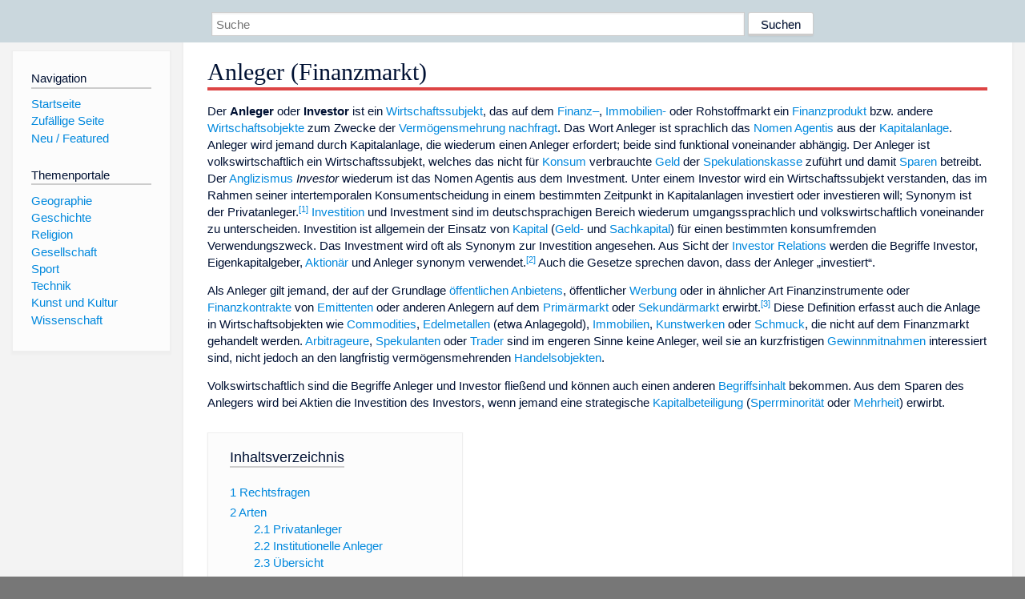

--- FILE ---
content_type: text/html; charset=utf-8
request_url: https://www.dewiki.de/Lexikon/Anleger_(Finanzmarkt)
body_size: 22160
content:


<!DOCTYPE html>
<html lang="de-DE">
<head>
<!-- <script async src="https://pagead2.googlesyndication.com/pagead/js/adsbygoogle.js?client=ca-pub-6036180823540385" crossorigin="anonymous"></script> -->    <meta charset="utf-8" />
    <meta name="viewport" content="width=device-width, initial-scale=1.0" />
    <meta property="og:type" content="website" />
    <meta property="og:site_name" content="DeWiki" />
    
    
        <link rel="stylesheet" href="/css/site.min.css" />
    
        <link rel="canonical" href="https://dewiki.de/Lexikon/Anleger_(Finanzmarkt)" />
    <title>DeWiki &gt; Anleger (Finanzmarkt)</title>
<style>
    .sidebar-right-ad, #mw-related-navigation { display: none; }
    @media screen and (min-width: 1350px) {
        .sidebar-right-ad, #mw-related-navigation {
            display: inline;
        }
    }
    .imagesTable {
        display: table;
        width: 100%;
        border-spacing: 3px
    }

    .imagesTableRow {
        display: table-row
    }

    .imagesTableCell {
        display: table-cell;
        padding: 5px;
        vertical-align: middle
    }

    .imagesTableBody {
        display: table-row-group
    }
.google-revocation-link-placeholder {min-height:600px;}
figure[typeof~="mw:File/Thumb"] > figcaption, figure[typeof~="mw:File/Frame"] > figcaption {display:table-caption;caption-side:bottom;line-height:1.4em;word-break:break-word;text-align:left;padding:0 6px 6px 6px;}
figure[typeof~="mw:File/Thumb"], figure[typeof~="mw:File/Frame"] {display: table;text-align:center;border-collapse:collapse;line-height:0;margin:0.5em 0 1.3em 1.4em;clear:right;float:right;}
figure[typeof~="mw:File/Thumb"], figure[typeof~="mw:File/Frame"] {border: 1px solid #c8ccd1;border-bottom-width: 1px;border-bottom-style: solid;border-bottom-color: rgb(200, 204, 209);border-bottom:0; background-color:#f8f9fa;}

/* desktop-billboard-atf */
@media (min-width: 992px) {
.r89-desktop-billboard-atf {
min-height: 250px;
margin-top: 20px;
margin-bottom: 20px
}
}
/* desktop-billboard-btf */
@media (min-width: 992px) {
.r89-desktop-billboard-btf {
min-height: 250px;
margin-top: 20px;
margin-bottom: 20px
}
}
/* desktop-incontent */
@media (min-width: 992px) {
.r89-desktop-InContent {
min-height: 90px;
margin-top: 20px;
margin-bottom: 20px
}
}
/* mobile-billboard-top */
@media (max-width: 991px) {
.r89-mobile-billboard-top {
min-height: 280px;
margin-top: 20px;
margin-bottom: 20px
}
}
#r89-mobile-billboard-top-home-0-wrapper {
  min-height: 280px !important;
}
/* mobile-rectangle-infinite */
@media (max-width: 991px) {
.r89-mobile-rectangle-infinite {
min-height: 250px;
margin-top: 20px;
margin-bottom: 20px
}
}
/* mobile-rectangle-low */
@media (max-width: 991px) {
.r89-mobile-rectangle-low {
min-height: 250px;
margin-top: 20px;
margin-bottom: 20px
}
}
/* mobile-rectangle-mid */
@media (max-width: 991px) {
.r89-mobile-rectangle-mid {
min-height: 250px;
margin-top: 20px;
margin-bottom: 20px
}
}
/* mobile-rectangle-mid-300x600 */
@media (max-width: 991px) {
.r89-Mobile-Rectangle-Mid-300x600 {
min-height: 600px;
margin-top: 20px;
margin-bottom: 20px
}
}
.urhhinw {font-size: 0.6rem;font-style: italic;display: block;text-align: right;background-color: #ffffff80;line-height: 0.9;}</style>
</head>
<body class="sitedir-ltr">
    
    <div id="mw-wrapper">
        <div id="mw-header-container" style="background: #cad7dd; min-height: 3.5em">
            <div id="mw-header">
                <div id="p-search" style="margin-left:auto;margin-right:auto;text-align:center;max-width:1024px;">
                    <form method="get" action="/Suche">
                        <input style="width:65%" name="q" type="text" placeholder="Suche" />
                        <input style="max-width:25%" type="submit" value="Suchen" />
                    </form>
                </div>
            </div>
        </div>
        <div id="mw-content-container">
            <div id="mw-content-block" class="ts-inner">
                <div id="mw-site-navigation">
                    <div id="site-navigation" class="sidebar-chunk">
                        <h2><span>Navigation</span><div class="pokey"></div></h2>
                        <div class="sidebar-inner">
                            <div role="navigation" id="p-navigation">
 <h3>Navigation</h3>
 <div>
  <ul>
   <li><a href="/" title="Startseite" accesskey="z" ><span>Startseite</span></a></li>
   <li><a href="/Special/Random" title="Zufällige Seite" accesskey="z" rel="nofollow"><span>Zufällige Seite</span></a></li>
  <li><a href="/Artikel/Featured">Neu / Featured</a></li>
  </ul>
 </div>
</div>
<div role="navigation" id="p-themenportale">
 <h3>Themenportale</h3>
 <div>
  <ul>
   <li><a href="/Lexikon/Portal:Geographie" title="Geographie-Portal"><span>Geographie</span></a></li>
   <li><a href="/Lexikon/Portal:Geschichte" title="Geschichte-Portal"><span>Geschichte</span></a></li>
   <li><a href="/Lexikon/Portal:Religion" title="Religion-Portal"><span>Religion</span></a></li>
   <li><a href="/Lexikon/Portal:Gesellschaft" title="Gesellschaft-Portal"><span>Gesellschaft</span></a></li>
   <li><a href="/Lexikon/Portal:Sport" title="Sport-Portal"><span>Sport</span></a></li>
   <li><a href="/Lexikon/Portal:Technik" title= "Technik-Portal"><span>Technik</span></a></li>
   <li><a href="/Lexikon/Portal:Kunst_und_Kultur" title="Kunst-und-Kultur-Portal"><span>Kunst und Kultur</span></a></li>
   <li><a href="/Lexikon/Portal:Wissenschaft" title="Wissenschafts-Portal"><span>Wissenschaft</span></a></ li >
  </ul>
 </div>
</div>
                        </div>
                    </div>
                </div>
                <div id="mw-related-navigation" style="padding-left: 0em;position: sticky;top: 4em;">
<!--<div class="sidebar-right-ad">
 <ins class="adsbygoogle" id="sidebaradwithcookieconsent"
  style="display:block"
  data-ad-client="ca-pub-6036180823540385"
  data-ad-slot="5493494242"
  data-ad-format="auto"
  data-full-width-responsive="true"></ins>
 <script>
 (adsbygoogle = window.adsbygoogle || []).push({ });
 </script>  
</div>-->                </div>
                <div id="mw-content">
                    <div id="content" class="mw-body" role="main">
                        

<div>
    <!-- google_ad_section_start -->
    <h1 id="firstHeading" class="firstHeading"><span class="mw-page-title-main">Anleger (Finanzmarkt)</span></h1>

<!--<script src="https://tags.refinery89.com/dewikide.js" async></script>
<ins class="adsbygoogle" id="firstadwithcookieconsent"
 style="display:block;height:280px;"
 data-ad-client="ca-pub-6036180823540385"
 data-ad-slot="9334668697"
 data-ad-format="auto"
 data-full-width-responsive="true"></ins> -->
<!-- <script>
 (adsbygoogle = window.adsbygoogle || []).push({ });
</script>
<div class="r89-desktop-billboard-atf"></div>-->

    <div class="mw-content-ltr mw-parser-output" lang=de dir=ltr><p>Der <b>Anleger</b> oder <b>Investor</b> ist ein <a href=/Lexikon/Wirtschaftssubjekt class=mw-redirect title=Wirtschaftssubjekt>Wirtschaftssubjekt</a>, das auf dem <a href=/Lexikon/Finanzmarkt title=Finanzmarkt>Finanz–</a>, <a href=/Lexikon/Immobilienmarkt title=Immobilienmarkt>Immobilien-</a> oder <span>Rohstoffmarkt</span> ein <a href=/Lexikon/Finanzprodukt title=Finanzprodukt>Finanzprodukt</a> bzw. andere <a href=/Lexikon/Wirtschaftsobjekt title=Wirtschaftsobjekt>Wirtschaftsobjekte</a> zum Zwecke der <a href=/Lexikon/Verm%c3%b6gen_(Wirtschaft) title="Vermögen (Wirtschaft)">Vermögensmehrung</a> <a href=/Lexikon/Nachfrage title=Nachfrage>nachfragt</a>. Das Wort Anleger ist sprachlich das <a href=/Lexikon/Nomen_Agentis title="Nomen Agentis">Nomen Agentis</a> aus der <a href=/Lexikon/Kapitalanlage class=mw-redirect title=Kapitalanlage>Kapitalanlage</a>. Anleger wird jemand durch Kapitalanlage, die wiederum einen Anleger erfordert; beide sind funktional voneinander abhängig. Der Anleger ist volkswirtschaftlich ein Wirtschaftssubjekt, welches das nicht für <a href=/Lexikon/Konsum title=Konsum>Konsum</a> verbrauchte <a href=/Lexikon/Geld title=Geld>Geld</a> der <a href=/Lexikon/Spekulationskasse class=mw-redirect title=Spekulationskasse>Spekulationskasse</a> zuführt und damit <a href=/Lexikon/Sparen title=Sparen>Sparen</a> betreibt. Der <a href=/Lexikon/Anglizismus title=Anglizismus>Anglizismus</a> <i>Investor</i> wiederum ist das Nomen Agentis aus dem Investment. Unter einem Investor wird ein Wirtschaftssubjekt verstanden, das im Rahmen seiner intertemporalen Konsumentscheidung in einem bestimmten Zeitpunkt in Kapitalanlagen investiert oder investieren will; Synonym ist der Privatanleger.<sup id=cite_ref-1 class=reference><a href=#cite_note-1><span class=cite-bracket>&#91;</span>1<span class=cite-bracket>&#93;</span></a></sup> <a href=/Lexikon/Investition title=Investition>Investition</a> und Investment sind im deutschsprachigen Bereich wiederum umgangssprachlich und volkswirtschaftlich voneinander zu unterscheiden. Investition ist allgemein der Einsatz von <a href=/Lexikon/Kapital title=Kapital>Kapital</a> (<a href=/Lexikon/Geldkapital title=Geldkapital>Geld-</a> und <a href=/Lexikon/Sachkapital title=Sachkapital>Sachkapital</a>) für einen bestimmten konsumfremden Verwendungszweck. Das Investment wird oft als Synonym zur Investition angesehen. Aus Sicht der <a href=/Lexikon/Investor_Relations title="Investor Relations">Investor Relations</a> werden die Begriffe Investor, Eigenkapitalgeber, <a href=/Lexikon/Aktion%c3%a4r title=Aktionär>Aktionär</a> und Anleger synonym verwendet.<sup id=cite_ref-2 class=reference><a href=#cite_note-2><span class=cite-bracket>&#91;</span>2<span class=cite-bracket>&#93;</span></a></sup> Auch die Gesetze sprechen davon, dass der Anleger „investiert“.<p>Als Anleger gilt jemand, der auf der Grundlage <a href=/Lexikon/B%c3%b6rsengang title=Börsengang>öffentlichen Anbietens</a>, öffentlicher <a href=/Lexikon/Werbung title=Werbung>Werbung</a> oder in ähnlicher Art <span>Finanzinstrumente</span> oder <a href=/Lexikon/Finanzkontrakt title=Finanzkontrakt>Finanzkontrakte</a> von <a href=/Lexikon/Emittent_(Finanzmarkt) title="Emittent (Finanzmarkt)">Emittenten</a> oder anderen Anlegern auf dem <a href=/Lexikon/Prim%c3%a4rmarkt title=Primärmarkt>Primärmarkt</a> oder <a href=/Lexikon/Sekund%c3%a4rmarkt title=Sekundärmarkt>Sekundärmarkt</a> erwirbt.<sup id=cite_ref-3 class=reference><a href=#cite_note-3><span class=cite-bracket>&#91;</span>3<span class=cite-bracket>&#93;</span></a></sup> Diese Definition erfasst auch die Anlage in Wirtschaftsobjekten wie <a href=/Lexikon/Commodities title=Commodities>Commodities</a>, <a href=/Lexikon/Edelmetalle title=Edelmetalle>Edelmetallen</a> (etwa <span>Anlagegold</span>), <a href=/Lexikon/Immobilie title=Immobilie>Immobilien</a>, <a href=/Lexikon/Kunstwerk title=Kunstwerk>Kunstwerken</a> oder <a href=/Lexikon/Schmuck title=Schmuck>Schmuck</a>, die nicht auf dem Finanzmarkt gehandelt werden. <a href=/Lexikon/Arbitrage title=Arbitrage>Arbitrageure</a>, <a href=/Lexikon/Spekulant class=mw-redirect title=Spekulant>Spekulanten</a> oder <a href=/Lexikon/Trader title=Trader>Trader</a> sind im engeren Sinne keine Anleger, weil sie an kurzfristigen <a href=/Lexikon/Gewinnmitnahme title=Gewinnmitnahme>Gewinnmitnahmen</a> interessiert sind, nicht jedoch an den langfristig vermögensmehrenden <a href=/Lexikon/Handelsobjekt class=mw-redirect title=Handelsobjekt>Handelsobjekten</a>.<p>Volkswirtschaftlich sind die Begriffe Anleger und Investor fließend und können auch einen anderen <a href=/Lexikon/Begriffsinhalt class=mw-redirect title=Begriffsinhalt>Begriffsinhalt</a> bekommen. Aus dem Sparen des Anlegers wird bei Aktien die Investition des Investors, wenn jemand eine strategische <a href=/Lexikon/Kapitalbeteiligung title=Kapitalbeteiligung>Kapitalbeteiligung</a> (<a href=/Lexikon/Sperrminorit%c3%a4t title=Sperrminorität>Sperrminorität</a> oder <a href=/Lexikon/Mehrheit title=Mehrheit>Mehrheit</a>) erwirbt.<div id=toc class=toc role=navigation aria-labelledby=mw-toc-heading><input type=checkbox role=button id=toctogglecheckbox class=toctogglecheckbox style=display:none><div class=toctitle lang=de dir=ltr><h2 id=mw-toc-heading>Inhaltsverzeichnis</h2><span class=toctogglespan><label class=toctogglelabel for=toctogglecheckbox></label></span></div><ul><li class="toclevel-1 tocsection-1"><a href=#Rechtsfragen><span class=tocnumber>1</span> <span class=toctext>Rechtsfragen</span></a><li class="toclevel-1 tocsection-2"><a href=#Arten><span class=tocnumber>2</span> <span class=toctext>Arten</span></a><ul><li class="toclevel-2 tocsection-3"><a href=#Privatanleger><span class=tocnumber>2.1</span> <span class=toctext>Privatanleger</span></a><li class="toclevel-2 tocsection-4"><a href=#Institutionelle_Anleger><span class=tocnumber>2.2</span> <span class=toctext>Institutionelle Anleger</span></a><li class="toclevel-2 tocsection-5"><a href=#Übersicht><span class=tocnumber>2.3</span> <span class=toctext>Übersicht</span></a></ul><li class="toclevel-1 tocsection-6"><a href=#Kriterien_der_Anleger><span class=tocnumber>3</span> <span class=toctext>Kriterien der Anleger</span></a><ul><li class="toclevel-2 tocsection-7"><a href=#Anlageberatung><span class=tocnumber>3.1</span> <span class=toctext>Anlageberatung</span></a><li class="toclevel-2 tocsection-8"><a href=#Risikobereitschaft><span class=tocnumber>3.2</span> <span class=toctext>Risikobereitschaft</span></a><li class="toclevel-2 tocsection-9"><a href=#Anlageziele><span class=tocnumber>3.3</span> <span class=toctext>Anlageziele</span></a><li class="toclevel-2 tocsection-10"><a href=#Anlageobjekte><span class=tocnumber>3.4</span> <span class=toctext>Anlageobjekte</span></a><li class="toclevel-2 tocsection-11"><a href=#Anlagemotivation><span class=tocnumber>3.5</span> <span class=toctext>Anlagemotivation</span></a><ul><li class="toclevel-3 tocsection-12"><a href=#Finanzinvestment><span class=tocnumber>3.5.1</span> <span class=toctext>Finanzinvestment</span></a><li class="toclevel-3 tocsection-13"><a href=#Strategisches_Investment><span class=tocnumber>3.5.2</span> <span class=toctext>Strategisches Investment</span></a></ul></ul><li class="toclevel-1 tocsection-14"><a href=#Wirtschaftliche_Aspekte><span class=tocnumber>4</span> <span class=toctext>Wirtschaftliche Aspekte</span></a><li class="toclevel-1 tocsection-15"><a href=#Siehe_auch><span class=tocnumber>5</span> <span class=toctext>Siehe auch</span></a><li class="toclevel-1 tocsection-16"><a href=#Weblinks><span class=tocnumber>6</span> <span class=toctext>Weblinks</span></a><li class="toclevel-1 tocsection-17"><a href=#Einzelnachweise><span class=tocnumber>7</span> <span class=toctext>Einzelnachweise</span></a></ul></div><div class="mw-heading mw-heading2"><h2 id=Rechtsfragen>Rechtsfragen</h2></div><p>Das bundesdeutsche <a href=/Lexikon/Kapitalanlagegesetzbuch title=Kapitalanlagegesetzbuch>Kapitalanlagegesetzbuch</a> (KAGB) verwendet den <a href=/Lexikon/Rechtsbegriff title=Rechtsbegriff>Rechtsbegriff</a> des Anlegers häufig. Es teilt ihn in professionelle und semiprofessionelle Anleger ein, den Rest bilden aus der Negativdefinition die Privatanleger (<span class=plainlinks-print><a rel=nofollow class="external text" href=https://www.gesetze-im-internet.de/kagb/__1.html>§&#160;1</a></span> Abs. 19 Nr. 31–33 KAGB). Für sie enthalten die §<span class=plainlinks-print><a rel=nofollow class="external text" href=https://www.gesetze-im-internet.de/kagb/__297.html>§&#160;297</a></span> KAGB bis <span class=plainlinks-print><a rel=nofollow class="external text" href=https://www.gesetze-im-internet.de/kagb/__306.html>§&#160;306</a></span> KAGB Spezialvorschriften (beispielsweise <a href=/Lexikon/Wertpapierprospekt title=Wertpapierprospekt>Wertpapierprospekte</a>, <a href=/Lexikon/Publizit%c3%a4tspflicht title=Publizitätspflicht>Publizitätspflichten</a>, <a href=/Lexikon/Prospekthaftung title=Prospekthaftung>Prospekthaftung</a>). Der Rechtsbegriff des Anlegers kommt auch vor in der Finanzanlagenvermittlungsverordnung (FinVermV; <span class=plainlinks-print><a rel=nofollow class="external text" href=https://www.gesetze-im-internet.de/finvermv/__11.html>§&#160;11</a></span>, <span class=plainlinks-print><a rel=nofollow class="external text" href=https://www.gesetze-im-internet.de/finvermv/__12.html>§&#160;12</a></span> ff. FinVermV), dem <a href=/Lexikon/Wertpapierprospektgesetz title=Wertpapierprospektgesetz>Wertpapierprospektgesetz</a> (WpPG), dem <a href=/Lexikon/Wertpapierhandelsgesetz title=Wertpapierhandelsgesetz>Wertpapierhandelsgesetz</a> (WpHG) oder dem <a href=/Lexikon/Verm%c3%b6gensanlagengesetz title=Vermögensanlagengesetz>Vermögensanlagengesetz</a> (VermAnlG; <span class=plainlinks-print><a rel=nofollow class="external text" href=https://www.gesetze-im-internet.de/vermanlg/__2.html>§&#160;2</a></span> Abs. 3 ff. VermAnlG).<p>Es geht dem Gesetzgeber vor allem um den <a href=/Lexikon/Anlegerschutz title=Anlegerschutz>Anlegerschutz</a>, also um die Sorge, dass Anleger gegenüber den Anbietern von Geldanlagen „strukturell unterlegen“ sind, das heißt, infolge mangelnder <a href=/Lexikon/Erfahrung title=Erfahrung>Erfahrung</a>, <a href=/Lexikon/Fachkenntnis class=mw-redirect title=Fachkenntnis>Fachkenntnis</a>, <a href=/Lexikon/Information title=Information>Information</a>, und/oder <a href=/Lexikon/Verhandlungsmacht title=Verhandlungsmacht>Verhandlungsmacht</a> benachteiligt werden könnten. Der Schutz des Anlegers soll durch <a href=/Lexikon/Haftung_(Recht) title="Haftung (Recht)">Haftung</a> (etwa <a href=/Lexikon/Beratungshaftung title=Beratungshaftung>Beratungshaftung</a>, <a href=/Lexikon/Prospekthaftung title=Prospekthaftung>Prospekthaftung</a>) verwirklicht werden.<sup id=cite_ref-4 class=reference><a href=#cite_note-4><span class=cite-bracket>&#91;</span>4<span class=cite-bracket>&#93;</span></a></sup><div class="mw-heading mw-heading2"><h2 id=Arten>Arten</h2></div><p>Es gibt beim Anlegerschutz drei Anlegerkategorien: <i>Privatanleger</i>, <i>semiprofessionelle</i> und <i>professionelle Anleger</i>. Als Privatanleger gilt, wer weder professioneller noch semiprofessioneller Anleger ist (§ 1 Abs. 19 Nr. 31 KAGB). Der „Kleinanleger“ ist kein professioneller Kunde gemäß Art. 4 Nr. 11 <a href=/Lexikon/Richtlinie_2014%2f65%2fEU_%c3%bcber_M%c3%a4rkte_f%c3%bcr_Finanzinstrumente title="Richtlinie 2014/65/EU über Märkte für Finanzinstrumente">Richtlinie 2014/65/EU (Finanzmarktrichtlinie)</a>. Ein semiprofessioneller Anleger investiert mindestens 200.000 Euro oder ist in der <a href=/Lexikon/Rechtsform title=Rechtsform>Rechtsform</a> einer <a href=/Lexikon/Anstalt_des_%c3%b6ffentlichen_Rechts title="Anstalt des öffentlichen Rechts">Anstalt des öffentlichen Rechts</a>, einer <a href=/Lexikon/Stiftung_(Deutschland)#Stiftungen_des_%c3%b6ffentlichen_Rechts title="Stiftung (Deutschland)">Stiftung des öffentlichen Rechts</a> oder einer Gesellschaft, an der der Bund oder ein Land mehrheitlich beteiligt ist (<a href=/Lexikon/Staatsunternehmen class=mw-redirect title=Staatsunternehmen>Staatsunternehmen</a>, <a href=/Lexikon/Kommunalunternehmen title=Kommunalunternehmen>Kommunalunternehmen</a>), organisiert (§ 1 Abs. 19 Nr. 33 KAGB). Professioneller Anleger ist jeder Anleger, der im Sinne von Anhang II der Richtlinie 2014/65/EU als professioneller Kunde angesehen wird oder auf Antrag als ein professioneller Kunde behandelt werden kann (§ 1 Abs. 19 Nr. 32 KAGB). Ein professioneller Kunde ist gemäß Anhang II der Richtlinie 2014/65/EU ein Kunde, der über ausreichende Erfahrungen, Kenntnisse und Sachverstand verfügt, um seine Anlageentscheidungen selbst treffen und die damit verbundenen Risiken angemessen beurteilen zu können. Professionelle Kunden im Sinne des <span class=plainlinks-print><a rel=nofollow class="external text" href=https://www.gesetze-im-internet.de/wphg/__67.html>§&#160;67</a></span> Abs. 2 WpHG sind Kunden, die über ausreichende Erfahrungen, Kenntnisse und Sachverstand verfügen, um ihre Anlageentscheidungen zu treffen und die damit verbundenen Risiken angemessen beurteilen zu können. Privatkunden sind gemäß § 67 Abs. 3 WpHG alle übrigen Kunden.<p>Das <a href=/Lexikon/Wertpapierprospektgesetz title=Wertpapierprospektgesetz>Wertpapierprospektgesetz</a> (WpPG) kennt zudem noch den <i>qualifizierten Anleger</i>. Es handelt sich gemäß <span class=plainlinks-print><a rel=nofollow class="external text" href=https://www.gesetze-im-internet.de/wppg/__2.html>§&#160;2</a></span> Nr. 6a WpPG insbesondere um Kunden und Unternehmen, die vorbehaltlich einer Einstufung als Privatkunde professionelle Kunden oder geeignete <a href=/Lexikon/Gegenpartei title=Gegenpartei>Gegenparteien</a> im Sinne des <span class=plainlinks-print><a rel=nofollow class="external text" href=https://www.gesetze-im-internet.de/wphg/__67.html>§&#160;67</a></span> Abs. 2 oder 4 WpHG sind, oder die gemäß § 67 Abs. 6 WpHG auf Antrag als solche eingestuft worden sind oder gemäß § 67 Abs. 5 Satz 5 WpHG weiterhin als professionelle Kunden behandelt werden.<p>Wirtschaftlich wird zwischen Privatanlegern und institutionellen Anlegern unterschieden.<div class="mw-heading mw-heading3"><h3 id=Privatanleger>Privatanleger</h3></div><p>Privatanleger oder Privatkunden (auch <i>Kleinanleger</i> oder <i>Retail-Anleger</i> genannt) sind Kunden, die keine professionellen Kunden sind (<span class=plainlinks-print><a rel=nofollow class="external text" href=https://www.gesetze-im-internet.de/wphg/__67.html>§&#160;67</a></span> Abs. 3 WpHG). Hierzu gehören sämtliche <a href=/Lexikon/Nat%c3%bcrliche_Person title="Natürliche Person">natürlichen Personen</a>, die über keine ausreichenden Erfahrungen, Kenntnisse und Sachverstand (<a href=/Lexikon/Finanzielle_Allgemeinbildung title="Finanzielle Allgemeinbildung">finanzielle Allgemeinbildung</a>) verfügen, um ihre Anlageentscheidungen selbst zu treffen und die damit verbundenen Risiken angemessen beurteilen zu können. Sie bedürfen stets der Anlageberatung. Dadurch soll die <a href=/Lexikon/Asymmetrische_Information title="Asymmetrische Information">asymmetrische Information</a> des Privatanlegers vermindert oder ganz ausgeschaltet werden.<p>Nach der „Suitability-Regel“ sind Kreditinstitute gefordert, Privatkunden nur dann ein <a href=/Lexikon/Finanzprodukt title=Finanzprodukt>Finanzprodukt</a> zu empfehlen, wenn es für sie geeignet (<span style=font-style:normal;font-weight:normal><a href=/Lexikon/Englische_Sprache title="Englische Sprache">englisch</a></span> <span lang=en-Latn style=font-style:italic>suitable</span>) ist. Geeignet ist ein <a href=/Lexikon/Finanzinstrument title=Finanzinstrument>Finanzinstrument</a> für Privatkunden, wenn es den Anlagezielen des Kunden entspricht, die hieraus resultierenden Risiken vom Kunden getragen werden können und der Kunde die Risiken richtig einzuschätzen weiß.<sup id=cite_ref-5 class=reference><a href=#cite_note-5><span class=cite-bracket>&#91;</span>5<span class=cite-bracket>&#93;</span></a></sup> Dabei sind <a href=/Lexikon/Kenntnis class=mw-redirect title=Kenntnis>Kenntnisse</a> und <a href=/Lexikon/Erfahrung title=Erfahrung>Erfahrungen</a> zu ermitteln und einzustufen. Nach <span class=plainlinks-print><a rel=nofollow class="external text" href=https://www.gesetze-im-internet.de/wphg/__64.html>§&#160;64</a></span> Abs. 4 WpHG und <span class=plainlinks-print><a rel=nofollow class="external text" href="https://www.buzer.de/s1.htm?g=WpDVerOV&amp;a=3,9">§§&#160;3 und 9</a><span style=display:none><span></span></span></span> WpDVerOV ist eine Anlageberatung bei einem Privatkunden durch eine <a href=/Lexikon/Schriftform title=Schriftform>schriftliche</a> <a href=/Lexikon/Geeignetheitserkl%c3%a4rung title=Geeignetheitserklärung>Geeignetheitserklärung</a> <i>vor</i> Abschluss der <a href=/Lexikon/Wertpapierorder title=Wertpapierorder>Wertpapierorder</a> zu bestätigen. Nach <span class=plainlinks-print><a rel=nofollow class="external text" href=https://www.gesetze-im-internet.de/wphg/__82.html>§&#160;82</a></span> Abs. 4 und 6 Satz 2 WpHG müssen Kreditinstitute ihre Privatkunden darauf hinweisen, dass sie im Falle einer <a href=/Lexikon/Weisung_(Deutschland) title="Weisung (Deutschland)">Kundenweisung</a> den <a href=/Lexikon/Auftrag title=Auftrag>Auftrag</a> entsprechend der Kundenweisung ausführen und insoweit nicht verpflichtet sind, den Auftrag entsprechend ihren Grundsätzen zur Auftragsausführung zum bestmöglichen Ergebnis auszuführen.<p><a href=/Lexikon/Gemeinde_(Deutschland) title="Gemeinde (Deutschland)">Gemeinden</a>, <a href=/Lexikon/Landkreis title=Landkreis>Landkreise</a> und <a href=/Lexikon/Kreisfreie_Stadt title="Kreisfreie Stadt">kreisfreie Städte</a> gelten nach der Klarstellung der <a href=/Lexikon/Bundesanstalt_f%c3%bcr_Finanzdienstleistungsaufsicht title="Bundesanstalt für Finanzdienstleistungsaufsicht">BaFin</a> vom 25. Juni 2010<sup id=cite_ref-6 class=reference><a href=#cite_note-6><span class=cite-bracket>&#91;</span>6<span class=cite-bracket>&#93;</span></a></sup> als Privatkunden im Sinne des § 67 Abs. 3 WpHG, weil sie keine „regionalen Regierungen“ im Sinne des § 67 Abs. 2 Satz 2 Nr. 3 WpHG sind.<div class="mw-heading mw-heading3"><h3 id=Institutionelle_Anleger>Institutionelle Anleger</h3></div><div class=hauptartikel role=navigation><span class=hauptartikel-pfeil title=siehe aria-hidden=true role=presentation>→&#160;</span><i><span class=hauptartikel-text>Hauptartikel</span>: <a href=/Lexikon/Institutioneller_Anleger title="Institutioneller Anleger">Institutioneller Anleger</a></i></div><p>Institutionelle Anleger gelten im Sinne des § 67 Abs. 2 WpHG als „professionelle Kunden“, bei denen <a href=/Lexikon/Wertpapierdienstleistungsunternehmen title=Wertpapierdienstleistungsunternehmen>Wertpapierdienstleistungsunternehmen</a> erwarten dürfen, dass professionelle Kunden über ausreichende Erfahrungen, Kenntnisse und Sachverstand verfügen, um ihre Anlageentscheidungen selbst zu treffen und die damit verbundenen Risiken angemessen beurteilen zu können. Für professionelle Kunden ist ein Finanzinstrument geeignet, wenn es den Anlagezielen entspricht (<i>geborene professionelle Kunden</i>) oder den Anlagezielen und den finanziellen Verhältnissen (<i>gekorene professionelle Kunden</i>). Hierzu gehören <a href=/Lexikon/Kreditinstitut title=Kreditinstitut>Kreditinstitute</a>, <a href=/Lexikon/Versicherung_(Kollektiv) title="Versicherung (Kollektiv)">Versicherungen</a>, <a href=/Lexikon/Geschlossener_Fonds title="Geschlossener Fonds">Fonds</a>, <a href=/Lexikon/%c3%96ffentliche_Hand title="Öffentliche Hand">öffentliche Hand</a>, <a href=/Lexikon/Pensionskasse title=Pensionskasse>Pensionskassen</a> oder sonstige <a href=/Lexikon/Nichtbank title=Nichtbank>Nichtbanken</a> wie <a href=/Lexikon/Gro%c3%9funternehmen title=Großunternehmen>Großunternehmen</a> sowie der <a href=/Lexikon/Bundesebene_(Deutschland) title="Bundesebene (Deutschland)">Bund</a> und die <a href=/Lexikon/Land_(Deutschland) title="Land (Deutschland)">Länder</a> als nationale Regierungen bzw. regionale Regierungen im Sinne des § 67 Abs. 2 Satz 2 Nr. 3 WpHG. In einigen Rechtssystemen werden solche institutionellen Anleger auch als <a href=/Lexikon/Qualifizierter_institutioneller_Investor title="Qualifizierter institutioneller Investor">Qualifizierte institutionelle Investoren</a> bezeichnet.<p>Konkrete Voraussetzungen in der Alltagspraxis sind, dass der Anleger ein ausreichend hohes Wertpapiervermögen (mehr als 500.000 EUR), berufstypische Kenntnisse (mindestens ein Jahr Arbeit in einem einschlägigen <a href=/Lexikon/Beruf title=Beruf>Beruf</a> oder gleichwertige Fähigkeiten) sowie hinreichende praktische Handelserfahrung besitzt (über die unmittelbar vorangehenden 12 Monate mindestens 10 <a href=/Lexikon/Transaktion_(Wirtschaft) title="Transaktion (Wirtschaft)">Transaktionen</a> pro Quartal, die einen Umsatz von mindestens 25.000 EUR hatten). <i>Geborene Anleger</i> gelten von vornherein als professionell und müssen das Kreditinstitut ausdrücklich um das höhere Schutzniveau eines Privatanlegers bitten, wenn sie dieses in Anspruch nehmen wollen. <i>Gekorene Anleger</i> müssen hingegen erst ausdrücklich in die Einstufung einwilligen, bevor die Bank ihnen das Schutzniveau eines Privatanlegers entziehen darf. Insbesondere können Privatpersonen ihren Privatanlegerschutz nur verlieren, wenn sie zuvor ausdrücklich darin eingewilligt haben.<div class="mw-heading mw-heading3"><h3 id=Übersicht><span id=.C3.9Cbersicht></span>Übersicht</h3></div><p>Die verschiedenen Anlage- und Handelsstrategien können den <a href=/Lexikon/Marktteilnehmer title=Marktteilnehmer>Marktteilnehmern</a> wie folgt zugeordnet werden:<sup id=cite_ref-7 class=reference><a href=#cite_note-7><span class=cite-bracket>&#91;</span>7<span class=cite-bracket>&#93;</span></a></sup><table class=wikitable style=padding:1em;vertical-align:top;border:2px><tbody><tr><th><a href=/Lexikon/Marktteilnehmer title=Marktteilnehmer>Marktteilnehmer</a><th><a href=/Lexikon/Strategie_(Wirtschaft) title="Strategie (Wirtschaft)">Strategie</a><th><a href=/Lexikon/Planungshorizont title=Planungshorizont>Planungshorizont</a><th>Strategiemittel<tr><td><a href=/Lexikon/Privatanleger class=mw-redirect title=Privatanleger>Privatanleger</a><td><a href=/Lexikon/Anlagestrategie class=mw-redirect title=Anlagestrategie>Anlagestrategie</a>: <a href=/Lexikon/Verm%c3%b6gen_(Wirtschaft) title="Vermögen (Wirtschaft)">Vermögenserhöhung</a>, <a href=/Lexikon/Altersvorsorge title=Altersvorsorge>Altersvorsorge</a><td><span>kurzfristig</span> <br> <span>mittelfristig</span> <br> <a href=/Lexikon/Langfristig class=mw-redirect title=Langfristig>langfristig</a><td><a href=/Lexikon/Buy_and_hold title="Buy and hold">buy and hold</a><tr><td><a href=/Lexikon/Institutioneller_Anleger title="Institutioneller Anleger">institutioneller Anleger</a><td><a href=/Lexikon/Anlagestrategie class=mw-redirect title=Anlagestrategie>Anlagestrategie</a>: <a href=/Lexikon/Verm%c3%b6gen_(Wirtschaft) title="Vermögen (Wirtschaft)">Vermögenserhöhung</a> <br> <a href=/Lexikon/Handelsstrategie title=Handelsstrategie>Handelsstrategie</a>: <a href=/Lexikon/Gewinnmitnahme title=Gewinnmitnahme>Gewinnmitnahme</a><td><span>mittelfristig</span> / <a href=/Lexikon/Langfristig class=mw-redirect title=Langfristig>langfristig</a><td><a href=/Lexikon/Buy_and_hold title="Buy and hold">buy and hold</a> <br> <span>Timing-Strategie</span><tr><td><a href=/Lexikon/Arbitrage title=Arbitrage>Arbitrageure</a>/<a href=/Lexikon/Spekulant class=mw-redirect title=Spekulant>Spekulanten</a>/<a href=/Lexikon/Trader title=Trader>Trader</a><td><a href=/Lexikon/Handelsstrategie title=Handelsstrategie>Handelsstrategie</a>: <a href=/Lexikon/Gewinnmitnahme title=Gewinnmitnahme>Gewinnmitnahme</a><td><span>kurzfristig</span> <br> <span>mittelfristig</span><td><span>Timing-Strategie</span></table><p>Schwerpunkt bei Privatanlegern ist allgemein die mittel- und langfristige <a href=/Lexikon/Kapitalanlage class=mw-redirect title=Kapitalanlage>Kapitalanlage</a>, Schwerpunkt bei <a href=/Lexikon/Arbitrage title=Arbitrage>Arbitrageuren</a>/<a href=/Lexikon/Spekulant class=mw-redirect title=Spekulant>Spekulanten</a>/<a href=/Lexikon/Trader title=Trader>Tradern</a> ist die kurzfristige (Extremfall tägliche beim <a href=/Lexikon/Daytrading title=Daytrading>Daytrading</a>) <a href=/Lexikon/Gewinnmitnahme title=Gewinnmitnahme>Gewinnmitnahme</a>. Ausnahmsweise können Privatanleger auch kurzfristige Finanzprodukte wie <a href=/Lexikon/Termingeld title=Termingeld>Termingelder</a> zum Anlageziel haben, Spekulanten auch mittelfristige wie bei der <a href=/Lexikon/Spekulation_(Wirtschaft) title="Spekulation (Wirtschaft)">Spekulation</a> auf dem <a href=/Lexikon/Immobilienmarkt title=Immobilienmarkt>Immobilienmarkt</a>. Privatanleger sind an den <a href=/Lexikon/Marktdaten title=Marktdaten>Marktdaten</a> der Anlageobjekte interessiert (insbesondere <a href=/Lexikon/Anlageklasse title=Anlageklasse>Anlageklasse</a>, <a href=/Lexikon/B%c3%b6rsenkurs title=Börsenkurs>Börsenkurs</a>, <a href=/Lexikon/Emittent_(Finanzmarkt) title="Emittent (Finanzmarkt)">Emittent</a>, <a href=/Lexikon/F%c3%a4lligkeit title=Fälligkeit>Fälligkeit</a>, <a href=/Lexikon/Laufzeit_(Wirtschaft) title="Laufzeit (Wirtschaft)">Laufzeit</a> oder <a href=/Lexikon/Zinssatz title=Zinssatz>Zinssatz</a>), Arbitrageure/Spekulanten/Trader benutzen die Anlageobjekte lediglich als Vehikel für die Gewinnmitnahme.<div class="mw-heading mw-heading2"><h2 id=Kriterien_der_Anleger>Kriterien der Anleger</h2></div><p>Mit dem Anleger rechtlich oder wirtschaftlich verbunden sind die <a href=/Lexikon/Anlageberatung title=Anlageberatung>Anlageberatung</a>, seine <a href=/Lexikon/Risikobereitschaft class=mw-redirect title=Risikobereitschaft>Risikobereitschaft</a>, seine Anlageziele und die möglichen Anlageobjekte.<div class="mw-heading mw-heading3"><h3 id=Anlageberatung>Anlageberatung</h3></div><div class=hauptartikel role=navigation><span class=hauptartikel-pfeil title=siehe aria-hidden=true role=presentation>→&#160;</span><i><span class=hauptartikel-text>Hauptartikel</span>: <a href=/Lexikon/Anlageberatung title=Anlageberatung>Anlageberatung</a></i></div><p>Die Anlageberatung durch <a href=/Lexikon/Kreditinstitut title=Kreditinstitut>Kreditinstitute</a> hat nach der <a href=/Lexikon/Rechtsprechung title=Rechtsprechung>Rechtsprechung</a> des <a href=/Lexikon/Bundesgerichtshof title=Bundesgerichtshof>BGH</a> „anlegergerecht“ und „objektgerecht“ zu erfolgen.<sup id=cite_ref-8 class=reference><a href=#cite_note-8><span class=cite-bracket>&#91;</span>8<span class=cite-bracket>&#93;</span></a></sup> Danach haben sie im Rahmen der „anlegergerechten“ Beratung den Wissensstand des Kunden über Anlagegeschäfte der vorgesehenen Art und dessen Risikobereitschaft zu erforschen; das von Kreditinstituten danach empfohlene Anlageobjekt muss diesen Kriterien Rechnung tragen („objektgerechte“ Beratung). Die empfohlene Anlage muss unter Berücksichtigung dieses Ziels auf die persönlichen Verhältnisse des Kunden zugeschnitten, also „anlegergerecht“ sein.<sup id=cite_ref-9 class=reference><a href=#cite_note-9><span class=cite-bracket>&#91;</span>9<span class=cite-bracket>&#93;</span></a></sup><div class="mw-heading mw-heading3"><h3 id=Risikobereitschaft>Risikobereitschaft</h3></div><p>Die <a href=/Lexikon/Anlagevermittlung title=Anlagevermittlung>Anlagevermittlung</a> ist gemäß <span class=plainlinks-print><a rel=nofollow class="external text" href=https://www.gesetze-im-internet.de/finvermv/__13.html>§&#160;13</a></span> Abs. 1 FinVermV verpflichtet, dem Anleger rechtzeitig vor Abschluss eines Geschäfts Informationen über die Risiken der angebotenen oder vom Anleger nachgefragten Finanzanlage zur Verfügung zu stellen. Diese Informationen müssen so gefasst sein, dass der Anleger nach vernünftigem Ermessen die Art und die Risiken der Finanzanlagen verstehen und auf dieser Grundlage seine Anlageentscheidung treffen kann. Alle Informationen einschließlich Werbemitteilungen, müssen redlich, eindeutig und dürfen nicht irreführend sein (<span class=plainlinks-print><a rel=nofollow class="external text" href=https://www.gesetze-im-internet.de/finvermv/__14.html>§&#160;14</a></span> Abs. 1 FinVermV).<p>Der Anleger geht mit seiner Anlageentscheidung bestimmte, mit dem Anlageobjekt verbundene <a href=/Lexikon/Finanzrisiko title=Finanzrisiko>Finanzrisiken</a> ein, die er als <a href=/Lexikon/Risikotr%c3%a4ger class=mw-redirect title=Risikoträger>Risikoträger</a> übernehmen muss. Der Grad seiner <a href=/Lexikon/Risikoeinstellung title=Risikoeinstellung>Risikoeinstellung</a> schwankt dabei zwischen <a href=/Lexikon/Risikoaversion title=Risikoaversion>Risikoaversion</a> (der Anleger übernimmt keine oder lediglich vernachlässigbare Risiken) über <a href=/Lexikon/Risikoneutralit%c3%a4t title=Risikoneutralität>Risikoneutralität</a> bis zur <span>Risikoaffinität</span> (er geht sehr hohe Risiken ein). Diese Risiken lassen sich anhand der <a href=/Lexikon/Risikoklasse title=Risikoklasse>Risikoklasse</a> einstufen, der jedes Anlageobjekt zugeordnet ist. Mit der Risikoeinstellung hängt die <a href=/Lexikon/Risikopr%c3%a4mie title=Risikoprämie>Risikoprämie</a> unmittelbar zusammen. Der Risikoprämie <span class=mwe-math-element><span class="mwe-math-mathml-inline mwe-math-mathml-a11y" style=display:none><math xmlns=http://www.w3.org/1998/Math/MathML alttext="{\displaystyle R}"><semantics><mrow class=MJX-TeXAtom-ORD><mstyle displaystyle=true scriptlevel=0><mi>R</mi></mstyle></mrow><annotation encoding=application/x-tex>{\displaystyle R}</annotation></semantics></math></span></span> können somit folgende Risikoeinstellungen zugeordnet werden:<sup id=cite_ref-10 class=reference><a href=#cite_note-10><span class=cite-bracket>&#91;</span>10<span class=cite-bracket>&#93;</span></a></sup><sup id=cite_ref-11 class=reference><a href=#cite_note-11><span class=cite-bracket>&#91;</span>11<span class=cite-bracket>&#93;</span></a></sup><dl><dd><span class=mwe-math-element><span class="mwe-math-mathml-inline mwe-math-mathml-a11y" style=display:none><math xmlns=http://www.w3.org/1998/Math/MathML alttext="{\displaystyle R=0}"><semantics><mrow class=MJX-TeXAtom-ORD><mstyle displaystyle=true scriptlevel=0><mi>R</mi><mo>=</mo><mn>0</mn></mstyle></mrow><annotation encoding=application/x-tex>{\displaystyle R=0}</annotation></semantics></math></span></span> <a href=/Lexikon/Risikoneutralit%c3%a4t title=Risikoneutralität>risikoneutral</a>,<dd><span class=mwe-math-element><span class="mwe-math-mathml-inline mwe-math-mathml-a11y" style=display:none><math xmlns=http://www.w3.org/1998/Math/MathML alttext="{\displaystyle R>0}"><semantics><mrow class=MJX-TeXAtom-ORD><mstyle displaystyle=true scriptlevel=0><mi>R</mi><mo>&gt;</mo><mn>0</mn></mstyle></mrow><annotation encoding=application/x-tex>{\displaystyle R&gt;0}</annotation></semantics></math></span></span> <span>risikoscheu</span>,<dd><span class=mwe-math-element><span class="mwe-math-mathml-inline mwe-math-mathml-a11y" style=display:none><math xmlns=http://www.w3.org/1998/Math/MathML alttext="{\displaystyle R&lt;0}"><semantics><mrow class=MJX-TeXAtom-ORD><mstyle displaystyle=true scriptlevel=0><mi>R</mi><mo>&lt;</mo><mn>0</mn></mstyle></mrow><annotation encoding=application/x-tex>{\displaystyle R&lt;0}</annotation></semantics></math></span></span> <a href=/Lexikon/Risikofreude title=Risikofreude>risikofreudig</a>.</dl><p>Risikoneutrale Anleger erwarten eine Rendite in Höhe des risikolosen Zinssatzes, weil sie keine Risikoprämie einfordern und dem Risiko einen <a href=/Lexikon/Nutzen_(Wirtschaft) title="Nutzen (Wirtschaft)">Disnutzen</a> zuordnen. Risikoscheue Anleger bevorzugen dagegen Anlagen, bei denen sie eine Risikoprämie zahlen. Risikofreudige Anleger wiederum erhalten vom <a href=/Lexikon/Kontrahent title=Kontrahent>Kontrahenten</a> sogar eine Risikoprämie.<sup id=cite_ref-12 class=reference><a href=#cite_note-12><span class=cite-bracket>&#91;</span>12<span class=cite-bracket>&#93;</span></a></sup><p>Kreditinstitute müssen das von Privatanlegern einzugehende <a href=/Lexikon/Finanzrisiko title=Finanzrisiko>Finanzrisiko</a> aus einer <a href=/Lexikon/Kapitalanlage class=mw-redirect title=Kapitalanlage>Kapitalanlage</a> im Rahmen einer <a href=/Lexikon/Geeignetheitserkl%c3%a4rung title=Geeignetheitserklärung>Geeignetheitserklärung</a> vor Abschluss einer <a href=/Lexikon/Wertpapierorder title=Wertpapierorder>Wertpapierorder</a> gemäß <span class=plainlinks-print><a rel=nofollow class="external text" href=https://www.gesetze-im-internet.de/wphg/__64.html>§&#160;64</a></span> Abs.&#160;4 <a href=/Lexikon/Wertpapierhandelsgesetz title=Wertpapierhandelsgesetz>WpHG</a> als mit der Risikoeinstellung des Anlegers vereinbar bestätigen, wobei sie die Anlageklasse und Risikoklasse zu berücksichtigen haben. <a href=/Lexikon/Versicherungsunternehmen class=mw-redirect title=Versicherungsunternehmen>Versicherungsunternehmen</a> müssen gemäß <span class=plainlinks-print><a rel=nofollow class="external text" href=https://www.gesetze-im-internet.de/vag_2016/__124.html>§&#160;124</a></span> <a href=/Lexikon/Versicherungsaufsichtsgesetz_(Deutschland) title="Versicherungsaufsichtsgesetz (Deutschland)">VAG</a> ihre gesamten Vermögenswerte nach dem Grundsatz der <a href=/Lexikon/Vorsichtsprinzip title=Vorsichtsprinzip>unternehmerischen Vorsicht</a> anlegen, wobei Risiken hinreichend identifiziert, bewertet, überwacht, gesteuert, kontrolliert und in ihre Risikoberichterstattung einbezogen werden müssen.<div class="mw-heading mw-heading3"><h3 id=Anlageziele>Anlageziele</h3></div><p>Die dem Anleger empfohlene Finanzanlage muss seinen Anlagezielen entsprechen (<span class=plainlinks-print><a rel=nofollow class="external text" href=https://www.gesetze-im-internet.de/finvermv/__16.html>§&#160;16</a></span> Abs. 1 Nr. 1 FinVermV).<p>Es gibt drei Anlageziele mit gegenseitigen <a href=/Lexikon/Zielkonflikt title=Zielkonflikt>Zielkonflikten</a>, nämlich <a href=/Lexikon/Rendite title=Rendite>Rendite</a>, <a href=/Lexikon/Sicherheit title=Sicherheit>Sicherheit</a> (<a href=/Lexikon/Finanzrisiko title=Finanzrisiko>Finanzrisiko</a>) und <a href=/Lexikon/Liquidit%c3%a4t title=Liquidität>Liquidität</a> (<a href=/Lexikon/Fungibilit%c3%a4t title=Fungibilität>Fungibilität</a>).<sup id=cite_ref-13 class=reference><a href=#cite_note-13><span class=cite-bracket>&#91;</span>13<span class=cite-bracket>&#93;</span></a></sup> Hinzu kommt bei nicht gemeinnützigen Anlegern das Ziel der <a href=/Lexikon/Steuervermeidung title=Steuervermeidung>Steuervermeidung</a>.<sup id=cite_ref-14 class=reference><a href=#cite_note-14><span class=cite-bracket>&#91;</span>14<span class=cite-bracket>&#93;</span></a></sup> Dieses <a href=/Lexikon/Magisches_Dreieck_der_Verm%c3%b6gensanlage title="Magisches Dreieck der Vermögensanlage">Magische Dreieck der Vermögensanlage</a> ist dadurch gekennzeichnet, dass nicht alle drei <a href=/Lexikon/Ziel title=Ziel>Ziele</a> gleichmäßig und im gleichen Ausmaß erfüllt werden können. Die Rendite signalisiert dem Anleger die <a href=/Lexikon/Ertragskraft title=Ertragskraft>Ertragskraft</a> eines Anlageobjektes (etwa <a href=/Lexikon/Dividendenrendite class=mw-redirect title=Dividendenrendite>Dividendenrendite</a>, <a href=/Lexikon/Umlaufrendite title=Umlaufrendite>Umlaufrendite</a>), während das Finanzrisiko aus der Gefahr besteht, ob und inwieweit der Anleger mit dem Verlust seines eingesetzten <a href=/Lexikon/Kapital title=Kapital>Kapitals</a> rechnen muss. Eine hohe Rendite ist regelmäßig mit einem hohen Finanzrisiko verbunden und umgekehrt. Die Liquidität sagt etwas darüber aus, wie schnell ein Anleger ohne <span>Veräußerungsverluste</span> die Anlage wieder in <a href=/Lexikon/Geld title=Geld>Geld</a> umwandeln kann. Bei hoher Rendite und gleichzeitig hohem Finanzrisiko ist wiederum die Liquidität eingeschränkt. Die Anlageobjekte können je nach <a href=/Lexikon/Erf%c3%bcllbarkeit title=Erfüllbarkeit>Erfüllbarkeit</a> der Anlageziele in Risikoklassen eingeteilt werden. Risikoscheue Anleger ziehen Sicherheit und Liquidität vor, risikofreudige präferieren dagegen die Rendite und nehmen bewusst hohe Finanzrisiken in Kauf.<p>Bezogen auf die <a href=/Lexikon/Laufzeit_(Wirtschaft) title="Laufzeit (Wirtschaft)">Laufzeit</a> können Anlageziele <i>kurzfristig</i> (<a href=/Lexikon/Sparen title=Sparen>Sparen</a> für den nächsten <a href=/Lexikon/Urlaub title=Urlaub>Urlaub</a>), <i>mittelfristig</i> (Geldanlage für einen Autokauf) oder langfristig (<a href=/Lexikon/Altersvorsorge title=Altersvorsorge>Altersvorsorge</a>) sein.<sup id=cite_ref-15 class=reference><a href=#cite_note-15><span class=cite-bracket>&#91;</span>15<span class=cite-bracket>&#93;</span></a></sup> Auch wenn der Anleger das <a href=/Lexikon/Pers%c3%b6nliches_Ziel title="Persönliches Ziel">persönliche Ziel</a> der langfristigen Vermögensmehrung verfolgt, stehen kurz- oder mittelfristige Anlageziele nicht im Widerspruch hierzu. Bei einem zeitlich unbegrenzten Anlagehorizont müssen in der Anlagestrategie auch Ereignisse berücksichtigt werden, deren Eintritt bei Betrachtung eines nur begrenzten Anlagezeitraums als unwahrscheinlich gilt<sup id=cite_ref-16 class=reference><a href=#cite_note-16><span class=cite-bracket>&#91;</span>16<span class=cite-bracket>&#93;</span></a></sup> wie etwa <a href=/Lexikon/Finanzkrise title=Finanzkrise>Finanz-</a> oder <a href=/Lexikon/Wirtschaftskrise title=Wirtschaftskrise>Wirtschaftskrisen</a>.<div class="mw-heading mw-heading3"><h3 id=Anlageobjekte>Anlageobjekte</h3></div><p>Als Anlageobjekte kommen alle <a href=/Lexikon/Finanzprodukt title=Finanzprodukt>Finanzprodukte</a> und <a href=/Lexikon/Finanzinstrument title=Finanzinstrument>Finanzinstrumente</a> des Finanzmarkts in Frage, außerdem auch <a href=/Lexikon/Beteiligungskapital title=Beteiligungskapital>Beteiligungskapital</a> an allen <a href=/Lexikon/Unternehmensform class=mw-redirect title=Unternehmensform>Unternehmensformen</a> (etwa <a href=/Lexikon/Private_Equity title="Private Equity">Private Equity</a>) bis hin zu <a href=/Lexikon/Mezzanine-Kapital title=Mezzanine-Kapital>Mezzanine-Kapital</a> (etwa <a href=/Lexikon/Nachrangiges_Darlehen title="Nachrangiges Darlehen">Nachrangdarlehen</a>). Auch die auf dem <a href=/Lexikon/Immobilienmarkt title=Immobilienmarkt>Immobilienmarkt</a> gehandelten Immobilien (<a href=/Lexikon/Wohnimmobilie title=Wohnimmobilie>Wohn-</a> und <a href=/Lexikon/Gewerbeimmobilie title=Gewerbeimmobilie>Gewerbeimmobilien</a>), die an <a href=/Lexikon/Warenb%c3%b6rse title=Warenbörse>Warenbörsen</a> gehandelten Commodities (vor allem <a href=/Lexikon/Edelmetall class=mw-redirect title=Edelmetall>Edelmetalle</a>) sowie die auf dem <a href=/Lexikon/Kunstmarkt title=Kunstmarkt>Kunstmarkt</a> gehandelten <a href=/Lexikon/Kunstwerk title=Kunstwerk>Kunstwerke</a> können Anlageobjekte sein. Der Anleger kann einen Vermögenszuwachs durch ihre relative <a href=/Lexikon/Knappheit title=Knappheit>Knappheit</a> erzielen, weil mit der Knappheit im Regelfall eine langfristige Wertsteigerung verbunden ist. Die Anlageobjekte des Finanzmarkts sind in Risikoklassen unterteilt, die wiederum mit der Risikobereitschaft des Anlegers positiv korrelieren.<p><a href=/Lexikon/Klumpenrisiko title=Klumpenrisiko>Klumpenrisiken</a>, also die kumulative Häufung eines Anlageobjekts im <a href=/Lexikon/Portfolio title=Portfolio>Portfolio</a> (<a href=/Lexikon/Wertpapierdepot title=Wertpapierdepot>Wertpapierdepot</a>) mit ähnlich hohen oder identisch hohen <span>Korrelationswerten</span>, sind zu vermeiden. Vielmehr ist eine Risikomischung durch hohe <a href=/Lexikon/Granularit%c3%a4t_(Kredit) title="Granularität (Kredit)">Granularität</a> anzustreben. So dürfen beispielsweise <a href=/Lexikon/Investmentgesellschaft title=Investmentgesellschaft>Investmentgesellschaften</a> und <a href=/Lexikon/Kapitalanlagegesellschaft class=mw-redirect title=Kapitalanlagegesellschaft>Kapitalanlagegesellschaften</a> Mittel nur nach dem Grundsatz der Risikomischung anlegen (vgl. <span class=plainlinks-print><a rel=nofollow class="external text" href=https://www.gesetze-im-internet.de/kagb/__214.html>§&#160;214</a></span> KAGB, <span class=plainlinks-print><a rel=nofollow class="external text" href=https://www.gesetze-im-internet.de/kagb/__243.html>§&#160;243</a></span> KAGB), was auf alle Anleger zu übertragen ist. Das gilt auch für Versicherungen gemäß <span class=plainlinks-print><a rel=nofollow class="external text" href=https://www.gesetze-im-internet.de/vag_2016/__124.html>§&#160;124</a></span> Abs. 1 Nr. 7 und 8 VAG, wonach die Anlagen in angemessener Weise so zu mischen und zu streuen sind, dass eine übermäßige Abhängigkeit von einem bestimmten Vermögenswert oder Emittenten oder von einer bestimmten Unternehmensgruppe oder einem geographischen Raum und eine übermäßige Risikokonzentration im Portfolio als Ganzem vermieden werden und Vermögensanlagen bei demselben Emittenten oder bei Emittenten, die derselben Unternehmensgruppe angehören, nicht zu einer übermäßigen Risikokonzentration führen dürfen.<p>Diese Risikostreuung zielt allgemein darauf ab, <a href=/Lexikon/Verm%c3%b6gen_(Wirtschaft) title="Vermögen (Wirtschaft)">Vermögensrisiken</a> möglichst zu <a href=/Lexikon/Risikodiversifikation class=mw-redirect title=Risikodiversifikation>diversifizieren</a>, also den Anlagebetrag auf unterschiedliche Anlageobjekte, Betragshöhen, <a href=/Lexikon/Emittent_(Finanzmarkt) title="Emittent (Finanzmarkt)">Emittenten</a> und <a href=/Lexikon/Laufzeit_(Wirtschaft) title="Laufzeit (Wirtschaft)">Laufzeiten</a> zu verteilen. Auf diese Weise werden Klumpenrisiken vermieden.<div class="mw-heading mw-heading3"><h3 id=Anlagemotivation>Anlagemotivation</h3></div><div class="mw-heading mw-heading4"><h4 id=Finanzinvestment>Finanzinvestment<span id=Finanzinvestor></span></h4></div><p>Beim Finanzinvestment (Akteur <i>Finanzinvestor</i>) sind die laufenden <a href=/Lexikon/Ertrag title=Ertrag>Erträge</a> aus dem Anlageobjekt oder die erwarteten Wertsteigerungsgewinne bei einer späteren teilweise oder ganzen Wiederveräußerung die Hauptanlagemotivation. Bezieht sich das Investment auf Unternehmensanteile, so spricht man von einer <i>Finanzbeteiligung</i>.<div class="mw-heading mw-heading4"><h4 id=Strategisches_Investment>Strategisches Investment</h4></div><p>Beim strategischen Investment (Akteur <i>strategischer Investor</i>) liegt der Fokus auf der Verbindung des Anlageobjekts mit dem eigenen <span>Geschäftszweck</span>.<p><b>Beispiele</b><ul><li>Kauf von <a href=/Lexikon/Future class=mw-redirect title=Future>Futures</a> auf <a href=/Lexikon/Rohstoff title=Rohstoff>Rohstoffe</a>, um die eigene <a href=/Lexikon/Produktion title=Produktion>Produktion</a> für die Zukunft durch <a href=/Lexikon/Hedging class=mw-redirect title=Hedging>Hedging</a> abzusichern.<li>Kauf von <a href=/Lexikon/Kapitalbeteiligung title=Kapitalbeteiligung>Unternehmensbeteiligungen</a> zur Abrundung des eigenen <a href=/Lexikon/Produktpalette class=mw-redirect title=Produktpalette>Produktportfolios</a>, Erweiterung des eigenen <a href=/Lexikon/Kundenstamm title=Kundenstamm>Kundenstamms</a> oder Zusammenführung betrieblicher Aufgaben und <a href=/Lexikon/Gesch%c3%a4ftsprozess title=Geschäftsprozess>Prozesse</a> (<a href=/Lexikon/EDV class=mw-redirect title=EDV>EDV</a>, <a href=/Lexikon/Einkauf title=Einkauf>Einkauf</a>, <a href=/Lexikon/Produktion title=Produktion>Produktion</a>, <a href=/Lexikon/Vertrieb title=Vertrieb>Vertrieb</a>, <a href=/Lexikon/Verwaltung title=Verwaltung>Verwaltung</a>, <a href=/Lexikon/Forschung_und_Entwicklung title="Forschung und Entwicklung">F&amp;E</a>), um von den damit verbundenen <a href=/Lexikon/Skaleneffekt title=Skaleneffekt>Economy-of-Scale-Effekten</a> zu profitieren.</ul><div class="mw-heading mw-heading2"><h2 id=Wirtschaftliche_Aspekte>Wirtschaftliche Aspekte</h2></div><p>Im Sinne der <a href=/Lexikon/Kapitalmarkttheorie title=Kapitalmarkttheorie>Kapitalmarkttheorie</a> ist der Anleger ein Marktteilnehmer auf einem <a href=/Lexikon/Vollkommener_Kapitalmarkt title="Vollkommener Kapitalmarkt">vollkommenen Kapitalmarkt</a>. Dadurch verfügen die Anleger über vollständige Voraussicht (<a href=/Lexikon/Sicherheit title=Sicherheit>Sicherheit</a>) der künftigen <a href=/Lexikon/Marktentwicklung title=Marktentwicklung>Marktentwicklung</a>,<sup id=cite_ref-17 class=reference><a href=#cite_note-17><span class=cite-bracket>&#91;</span>17<span class=cite-bracket>&#93;</span></a></sup> <a href=/Lexikon/Homogenit%c3%a4t_(Wirtschaft) title="Homogenität (Wirtschaft)">Homogenität</a> ihrer Erwartungen,<sup id=cite_ref-18 class=reference><a href=#cite_note-18><span class=cite-bracket>&#91;</span>18<span class=cite-bracket>&#93;</span></a></sup> es besteht völlige <a href=/Lexikon/Substitutionsgut title=Substitutionsgut>Substituierbarkeit</a> der Finanzprodukte, das <a href=/Lexikon/Marktverhalten title=Marktverhalten>Marktverhalten</a> der Anleger ist <a href=/Lexikon/Rationalit%c3%a4t title=Rationalität>rational</a> im Sinne der <a href=/Lexikon/Gewinnmaximierung title=Gewinnmaximierung>Gewinn-</a> oder <a href=/Lexikon/Nutzenmaximierung class=mw-redirect title=Nutzenmaximierung>Nutzenmaximierung</a>, sie besitzen keine zeitlichen, örtlichen, sachlichen oder persönlichen <a href=/Lexikon/Pr%c3%a4ferenz_(Wirtschaftswissenschaften) title="Präferenz (Wirtschaftswissenschaften)">Präferenzen</a>, verfügen über vollständige <a href=/Lexikon/Markttransparenz title=Markttransparenz>Markttransparenz</a>, und es gibt weder <a href=/Lexikon/Transaktionskosten title=Transaktionskosten>Transaktionskosten</a>, <a href=/Lexikon/Arbitrage title=Arbitrage>Arbitragemöglichkeiten</a> noch <a href=/Lexikon/Steuer title=Steuer>Steuern</a>.<sup id=cite_ref-19 class=reference><a href=#cite_note-19><span class=cite-bracket>&#91;</span>19<span class=cite-bracket>&#93;</span></a></sup> Anleger werden als rational handelnde, informationssuchende Personen mit stabilen Präferenzen modelliert, die in der Lage sind, Informationen zutreffend zu verarbeiten und deren Grenzen einzuschätzen.<sup id=cite_ref-20 class=reference><a href=#cite_note-20><span class=cite-bracket>&#91;</span>20<span class=cite-bracket>&#93;</span></a></sup> Die Realität weicht von diesem wissenschaftlichen Idealtypus des Anlegers stark ab. <a href=/Lexikon/Asymmetrische_Information title="Asymmetrische Information">Asymmetrische Information</a> verhindert vollständige Markttransparenz, rationales Verhalten wird durch <a href=/Lexikon/Intuition title=Intuition>Intuition</a> ergänzt, die Marktentwicklung ist durch <a href=/Lexikon/Ungewissheit title=Ungewissheit>Ungewissheit</a> geprägt und bestimmte Präferenzen lenken seine Anlageentscheidungen – er agiert auf einem <a href=/Lexikon/Unvollkommener_Kapitalmarkt class=mw-redirect title="Unvollkommener Kapitalmarkt">unvollkommenen Kapitalmarkt</a>. Die <a href=/Lexikon/Nutzenfunktion_(Mikro%c3%b6konomie) title="Nutzenfunktion (Mikroökonomie)">Nutzenfunktion</a> eines risikoscheuen Anlegers ist <span>Kenneth J. Arrow</span> zufolge durch abnehmenden <a href=/Lexikon/Grenznutzen title=Grenznutzen>Grenznutzen</a> unsicherer <a href=/Lexikon/Verm%c3%b6gen_(Wirtschaft) title="Vermögen (Wirtschaft)">Vermögen</a> gekennzeichnet.<sup id=cite_ref-21 class=reference><a href=#cite_note-21><span class=cite-bracket>&#91;</span>21<span class=cite-bracket>&#93;</span></a></sup> Die <a href=/Lexikon/Nachfrageelastizit%c3%a4t class=mw-redirect title=Nachfrageelastizität>Nachfrageelastizität</a> nach sicheren Anlagen ist ≥ 1. Damit sind sichere Anlagen <a href=/Lexikon/Luxusg%c3%bcter class=mw-redirect title=Luxusgüter>Luxusgüter</a> und keine <a href=/Lexikon/Grundbed%c3%bcrfnis title=Grundbedürfnis>Grundbedürfnisse</a>.<sup id=cite_ref-22 class=reference><a href=#cite_note-22><span class=cite-bracket>&#91;</span>22<span class=cite-bracket>&#93;</span></a></sup><p>Geldanlagen erfolgen bei <a href=/Lexikon/Unternehmen title=Unternehmen>Unternehmen</a> aus einer <a href=/Lexikon/Finanzplanung title=Finanzplanung>Finanzplanung</a> heraus, durch <a href=/Lexikon/Haushaltsplan title=Haushaltsplan>Haushaltsplan</a> (<a href=/Lexikon/Staat title=Staat>Staat</a> und seine Untergliederung) oder durch <a href=/Lexikon/Private_Finanzplanung title="Private Finanzplanung">private Finanzplanung</a> (<a href=/Lexikon/Privathaushalt title=Privathaushalt>Privathaushalte</a>). Der Anleger tauscht <a href=/Lexikon/Bargeld title=Bargeld>Bargeld</a> oder <a href=/Lexikon/Buchgeld title=Buchgeld>Buchgeld</a> in weniger liquide Anlageobjekte ein und muss im Regelfall hierfür <a href=/Lexikon/Transaktionskosten title=Transaktionskosten>Transaktionskosten</a> in Kauf nehmen. Am Tag des Tauschs ergibt sich meist keine Vermögensveränderung. Das Risiko der Anlageobjekte zeigt sich später in ihrem <a href=/Lexikon/Kurswert title=Kurswert>Kurswert</a>, <a href=/Lexikon/Marktwert title=Marktwert>Marktwert</a>, <a href=/Lexikon/Metallwert title=Metallwert>Metallwert</a>, <a href=/Lexikon/Sammlerwert title=Sammlerwert>Sammlerwert</a> oder <a href=/Lexikon/Marktwert_(Immobilie) title="Marktwert (Immobilie)">Verkehrswert</a>, die eine künftige Vermögensveränderung verursachen können.<p>Als Märkte kommen für Anleger der <a href=/Lexikon/Geldmarkt title=Geldmarkt>Geldmarkt</a>, <a href=/Lexikon/Kapitalmarkt title=Kapitalmarkt>Kapitalmarkt</a> (<a href=/Lexikon/Wertpapierb%c3%b6rse title=Wertpapierbörse>Wertpapierbörsen</a> mit den <a href=/Lexikon/B%c3%b6rsensegment title=Börsensegment>Börsensegmenten</a> <a href=/Lexikon/Aktienmarkt title=Aktienmarkt>Aktienmarkt</a> und <a href=/Lexikon/Rentenmarkt title=Rentenmarkt>Rentenmarkt</a>), <a href=/Lexikon/Warenb%c3%b6rse title=Warenbörse>Warenbörsen</a>, <a href=/Lexikon/Immobilienmarkt_(Deutschland) title="Immobilienmarkt (Deutschland)">Immobilienmarkt</a> oder der <a href=/Lexikon/G%c3%bctermarkt title=Gütermarkt>Gütermarkt</a> und <a href=/Lexikon/Kunstmarkt title=Kunstmarkt>Kunstmarkt</a> in Frage. Auf letzteren werden Commodities und als Anlageobjekte geeignete Kunstwerke gehandelt. Bei zunehmender Enge der Märkte kommt auch der öffentliche <a href=/Lexikon/Subvention title=Subvention>Subventionsmarkt</a> in Betracht. Entweder treten Anleger auf diesen Märkten unmittelbar als Akteure auf oder mittelbar über Kreditinstitute, Versicherungen, <a href=/Lexikon/Anlagevermittlung title=Anlagevermittlung>Anlagevermittlung</a> oder auch über <a href=/Lexikon/Schattenbank title=Schattenbank>Schattenbanken</a>.<div class="mw-heading mw-heading2"><h2 id=Siehe_auch>Siehe auch</h2></div><ul><li><a href=/Lexikon/Kleinanlegerschutzgesetz title=Kleinanlegerschutzgesetz>Kleinanlegerschutzgesetz</a><li><a href=/Lexikon/Investitionstheorie title=Investitionstheorie>Investitionstheorie</a><li><span>Phasenmodell für Investitionsprojekte</span></ul><div class="mw-heading mw-heading2"><h2 id=Weblinks>Weblinks</h2></div><div class=sisterproject style="margin:0.1em 0 0 0"><span class=noviewer style=display:inline-block;line-height:10px;min-width:1.6em;text-align:center aria-hidden=true role=presentation><span class=mw-default-size typeof=mw:File><span title=Wiktionary><img alt="" src=//upload.wikimedia.org/wikipedia/commons/thumb/c/c3/Wiktfavicon_en.svg/16px-Wiktfavicon_en.svg.png decoding=async width=16 height=16 class=mw-file-element srcset="//upload.wikimedia.org/wikipedia/commons/thumb/c/c3/Wiktfavicon_en.svg/24px-Wiktfavicon_en.svg.png 1.5x, //upload.wikimedia.org/wikipedia/commons/thumb/c/c3/Wiktfavicon_en.svg/32px-Wiktfavicon_en.svg.png 2x" data-file-width=16 data-file-height=16></span></span></span><b><a href=https://de.wiktionary.org/wiki/Anleger class=extiw title=wikt:Anleger>Wiktionary: Anleger</a></b>&#160;– Bedeutungserklärungen, Wortherkunft, Synonyme, Übersetzungen</div><div class=sisterproject style="margin:0.1em 0 0 0"><span class=noviewer style=display:inline-block;line-height:10px;min-width:1.6em;text-align:center aria-hidden=true role=presentation><span class=mw-default-size typeof=mw:File><span title=Wiktionary><img alt="" src=//upload.wikimedia.org/wikipedia/commons/thumb/c/c3/Wiktfavicon_en.svg/16px-Wiktfavicon_en.svg.png decoding=async width=16 height=16 class=mw-file-element srcset="//upload.wikimedia.org/wikipedia/commons/thumb/c/c3/Wiktfavicon_en.svg/24px-Wiktfavicon_en.svg.png 1.5x, //upload.wikimedia.org/wikipedia/commons/thumb/c/c3/Wiktfavicon_en.svg/32px-Wiktfavicon_en.svg.png 2x" data-file-width=16 data-file-height=16></span></span></span><b><a href=https://de.wiktionary.org/wiki/Investor class=extiw title=wikt:Investor>Wiktionary: Investor</a></b>&#160;– Bedeutungserklärungen, Wortherkunft, Synonyme, Übersetzungen</div><ul><li><a rel=nofollow class="external text" href="https://portal.dnb.de/opac.htm?method=simpleSearch&amp;query=4163258-8">Literatur von und über Anleger</a> im Katalog der <a href=/Lexikon/Deutsche_Nationalbibliothek title="Deutsche Nationalbibliothek">Deutschen Nationalbibliothek</a></ul><div class="mw-heading mw-heading2"><h2 id=Einzelnachweise>Einzelnachweise</h2></div><ol class=references><li id=cite_note-1><span class=mw-cite-backlink><a href=#cite_ref-1>↑</a></span> <span class=reference-text><a rel=nofollow class="external text" href="https://books.google.de/books?id=4GsdBgAAQBAJ&amp;pg=PA57&amp;dq=anleger+investor&amp;hl=de&amp;sa=X&amp;ved=0ahUKEwizopzwgeTfAhXDIVAKHcebDZM4HhDoAQgnMAA#v=onepage&amp;q=anleger%20investor&amp;f=false">Niklas Darijtschuk, <i>Performancemessung bei Zinsänderungen</i>, 2001, S. 57</a></span><li id=cite_note-2><span class=mw-cite-backlink><a href=#cite_ref-2>↑</a></span> <span class=reference-text><a rel=nofollow class="external text" href="https://books.google.de/books?id=YeokBgAAQBAJ&amp;pg=PA239&amp;dq=anleger+investor&amp;hl=de&amp;sa=X&amp;ved=0ahUKEwjD7cbu_OPfAhXHUlAKHdO_Als4FBDoAQgtMAE#v=onepage&amp;q=anleger%20investor&amp;f=false">Achim Janik, <i>Investor Relations in der Unternehmenskommunikation</i>, 2002, S. 239 (FN 284)</a></span><li id=cite_note-3><span class=mw-cite-backlink><a href=#cite_ref-3>↑</a></span> <span class=reference-text><a rel=nofollow class="external text" href="https://books.google.de/books?id=0gkS-MGCP7EC&amp;pg=PA18&amp;dq=anleger+finanzmarkt&amp;hl=de&amp;sa=X&amp;ved=0ahUKEwjKvIHloOjfAhUCYVAKHcEqCJE4FBDoAQg5MAM#v=onepage&amp;q=anleger%20finanzmarkt&amp;f=false">Thomas Werner/Ralf Burghardt, <i>Der Graue Kapitalmarkt: Chancen und Risiken</i>, 2006, S. 15</a></span><li id=cite_note-4><span class=mw-cite-backlink><a href=#cite_ref-4>↑</a></span> <span class=reference-text><a rel=nofollow class="external text" href="https://books.google.de/books?id=1kTvBgAAQBAJ&amp;pg=PA8&amp;dq=anleger+begriff&amp;hl=de&amp;sa=X&amp;ved=0ahUKEwjc0sHqsOjfAhWQalAKHW0rBn8Q6AEIWzAJ#v=onepage&amp;q=anleger%20begriff&amp;f=false">Eugen Lorenz/Katja Langenbucher/Helmut Heiss, <i>Karlsruher Forum 2014</i>, 2015, S. 8</a></span><li id=cite_note-5><span class=mw-cite-backlink><a href=#cite_ref-5>↑</a></span> <span class=reference-text>DIIR - <a href=/Lexikon/Deutsches_Institut_f%c3%bcr_Interne_Revision title="Deutsches Institut für Interne Revision">Deutsches Institut für Interne Revision</a> e.&#160;V. (Hrsg.): <a rel=nofollow class="external text" href="https://books.google.de/books?id=yw3dhlVXNt4C&amp;pg=PA40&amp;dq=wphg+Privatkunden&amp;hl=de&amp;sa=X&amp;redir_esc=y#v=onepage&amp;q=Privatkunden&amp;f=false"><i>Interne Revision aktuell: Berufsstand 07/08</i>, 2008, S. 47 f.</a></span><li id=cite_note-6><span class=mw-cite-backlink><a href=#cite_ref-6>↑</a></span> <span class=reference-text>BaFin vom 25. Juni 2010, <i>Kundeneinstufung von Gemeinden, Landkreisen und kreisfreien Städten nach § 2 Abs. 1 Wertpapierdienstleistungs-Verhaltens- und Organisationsverordnung (WpDVerOV)</i>, Geschäftszeichen WA 31 - Wp 2002 - 2007/0127</span><li id=cite_note-7><span class=mw-cite-backlink><a href=#cite_ref-7>↑</a></span> <span class=reference-text>Andreas Oehler, <i>Die Erklärung des Verhaltens privater Anleger</i>, 1995, S. 155; <span>ISBN 978-3791009780</span></span><li id=cite_note-8><span class=mw-cite-backlink><a href=#cite_ref-8>↑</a></span> <span class=reference-text>BGH, Urteil vom 6. Juli 1993, Az. XI ZR 12/93 = <a rel=nofollow class="external text" href="https://dejure.org/dienste/vernetzung/rechtsprechung?Text=BGHZ+123%2C+126">BGHZ 123, 126</a>: „Bond-Urteil“</span><li id=cite_note-9><span class=mw-cite-backlink><a href=#cite_ref-9>↑</a></span> <span class=reference-text>BGH, Urteil vom 25. November 1961, Az.: IVa ZR 286/80 = <a rel=nofollow class="external text" href="https://dejure.org/dienste/vernetzung/rechtsprechung?Text=BGH+NJW+1982%2C+1095">BGH NJW 1982, 1095</a>, 1096</span><li id=cite_note-10><span class=mw-cite-backlink><a href=#cite_ref-10>↑</a></span> <span class=reference-text><a rel=nofollow class="external text" href="https://books.google.de/books?id=WYORCwAAQBAJ&amp;pg=PA11&amp;dq=risikofreude+risikopr%C3%A4mie&amp;hl=de&amp;sa=X&amp;ved=0ahUKEwjO8ZTFjpzmAhVhqHEKHbS5DoIQ6AEIQDAD#v=onepage&amp;q=risikofreude%20risikopr%C3%A4mie&amp;f=false">Florian Bartholomae/Marcus Wiens, <i>Spieltheorie: Ein anwendungsorientiertes Lehrbuch</i>, 2016, S. 11</a></span><li id=cite_note-11><span class=mw-cite-backlink><a href=#cite_ref-11>↑</a></span> <span class=reference-text><a rel=nofollow class="external text" href="https://books.google.de/books?id=gTmg_s1_t98C&amp;pg=PA70&amp;dq=risikoneutral+risikopr%C3%A4mie&amp;hl=de&amp;sa=X&amp;ved=0ahUKEwill4_a05vmAhXhUBUIHYWRAooQ6AEIWzAH#v=onepage&amp;q=risikoneutral%20risikopr%C3%A4mie&amp;f=false">Matthias Kräkel, <i>Organisation und Management</i>, 2007, S. 70</a></span><li id=cite_note-12><span class=mw-cite-backlink><a href=#cite_ref-12>↑</a></span> <span class=reference-text>Florian Bartholomae/Marcus Wiens, <i>Spieltheorie: Ein anwendungsorientiertes Lehrbuch</i>, 2016, S. 11</span><li id=cite_note-13><span class=mw-cite-backlink><a href=#cite_ref-13>↑</a></span> <span class=reference-text><a rel=nofollow class="external text" href="https://books.google.de/books?id=b2jRBgAAQBAJ&amp;pg=PA329&amp;dq=anleger+anlageziele&amp;hl=de&amp;sa=X&amp;redir_esc=y#v=onepage&amp;q=anleger%20anlageziele&amp;f=false">Thomas Heidorn, <i>Der Bankbetrieb</i>, 1996, S. 329</a></span><li id=cite_note-14><span class=mw-cite-backlink><a href=#cite_ref-14>↑</a></span> <span class=reference-text><a rel=nofollow class="external text" href="https://books.google.de/books?id=IvjSxsu5JCEC&amp;pg=PA371&amp;dq=Anlageziele&amp;hl=de&amp;sa=X&amp;ved=0ahUKEwjy0f3z0-vfAhUC6aQKHS4CBEIQ6AEIUzAI#v=onepage&amp;q=Anlageziele&amp;f=false">Sebastian Schwalme, <i>Grundsätze ordnungsgemäßer Vermögensverwaltung bei Stiftungen</i>, 2010, S. 371 ff.</a></span><li id=cite_note-15><span class=mw-cite-backlink><a href=#cite_ref-15>↑</a></span> <span class=reference-text><a rel=nofollow class="external text" href="https://books.google.de/books?id=wbWTp0zfSLMC&amp;pg=PA10&amp;dq=anleger+anlageziele&amp;hl=de&amp;sa=X&amp;redir_esc=y#v=onepage&amp;q=anleger%20anlageziele&amp;f=false">Anke Dembowski, <i>Profi-Handbuch Investmentfonds</i>, 2007, S. 10</a></span><li id=cite_note-16><span class=mw-cite-backlink><a href=#cite_ref-16>↑</a></span> <span class=reference-text>Sebastian Schwalme, <i>Grundsätze ordnungsgemäßer Vermögensverwaltung bei Stiftungen</i>, 2010, S. 372</span><li id=cite_note-17><span class=mw-cite-backlink><a href=#cite_ref-17>↑</a></span> <span class=reference-text>Friedrich A. Lutz, <i>Zinstheorie</i>, 1967, S. 182</span><li id=cite_note-18><span class=mw-cite-backlink><a href=#cite_ref-18>↑</a></span> <span class=reference-text>Friedrich A. Lutz, <i>Zinstheorie</i>, 1967, S. 445</span><li id=cite_note-19><span class=mw-cite-backlink><a href=#cite_ref-19>↑</a></span> <span class=reference-text><a rel=nofollow class="external text" href="https://books.google.de/books?id=xnKjFn0nKRsC&amp;pg=PA33&amp;dq=anleger+wirtschaftssubjekt&amp;hl=de&amp;sa=X&amp;ved=0ahUKEwjq-5PUp-jfAhWBKlAKHRgeDPI4ChDoAQg5MAQ#v=onepage&amp;q=anleger%20wirtschaftssubjekt&amp;f=false">Harald Stoklossa, <i>Die Zinsstrukturtheorie</i>, 2010, S. 33</a></span><li id=cite_note-20><span class=mw-cite-backlink><a href=#cite_ref-20>↑</a></span> <span class=reference-text>Eugen Lorenz/Katja Langenbucher/Helmut Heiss, <i>Karlsruher Forum 2014</i>, 2015, S. 10</span><li id=cite_note-21><span class=mw-cite-backlink><a href=#cite_ref-21>↑</a></span> <span class=reference-text>Kenneth J. Arrow, <i>The Theory of Risk Aversion</i>, in: ders. (Hrsg.), Essays in the Theory of Risk-Bearing, 1971, S. 93</span><li id=cite_note-22><span class=mw-cite-backlink><a href=#cite_ref-22>↑</a></span> <span class=reference-text>Kenneth J. Arrow, <i>The Theory of Risk Aversion</i>, in: ders. (Hrsg.), Essays in the Theory of Risk-Bearing, 1971, S. 103</span></ol><div class="hintergrundfarbe1 rahmenfarbe1 navigation-not-searchable" style=border-top-style:solid;border-top-width:1px;clear:both;font-size:95%;margin-top:1em;padding:0.25em;overflow:hidden;word-break:break-word;word-wrap:break-word id=Vorlage_Rechtshinweis><div class="noviewer noresize nomobile" style=display:table-cell;padding-bottom:0.2em;padding-left:0.25em;padding-right:1em;padding-top:0.2em;vertical-align:middle aria-hidden=true role=presentation><span class=skin-invert typeof=mw:File><img alt="" src=//upload.wikimedia.org/wikipedia/commons/thumb/e/e2/Icon-Rechtshinweis-blau2-Asio.svg/20px-Icon-Rechtshinweis-blau2-Asio.svg.png decoding=async width=20 height=20 class=mw-file-element srcset="//upload.wikimedia.org/wikipedia/commons/thumb/e/e2/Icon-Rechtshinweis-blau2-Asio.svg/30px-Icon-Rechtshinweis-blau2-Asio.svg.png 1.5x, //upload.wikimedia.org/wikipedia/commons/thumb/e/e2/Icon-Rechtshinweis-blau2-Asio.svg/40px-Icon-Rechtshinweis-blau2-Asio.svg.png 2x" data-file-width=150 data-file-height=150></span></div><div style=display:table-cell;vertical-align:middle;width:100%><div>Bitte den <span>Hinweis zu Rechtsthemen</span> beachten!</div></div></div><div class="hintergrundfarbe1 rahmenfarbe1 navigation-not-searchable normdaten-typ-s" style=border-style:solid;border-width:1px;clear:left;margin-bottom:1em;margin-top:1em;padding:0.25em;overflow:hidden;word-break:break-word;word-wrap:break-word id=normdaten><div style=display:table-cell;vertical-align:middle;width:100%><div>Normdaten&#160;(Sachbegriff): <a href=/Lexikon/Gemeinsame_Normdatei title="Gemeinsame Normdatei">GND</a>: <span class=plainlinks-print><a rel=nofollow class="external text" href=https://d-nb.info/gnd/4163258-8>4163258-8</a></span> <span class=metadata></span></div></div></div></div>



    <!-- google_ad_section_end -->

<!-- <ins class="adsbygoogle"
 style="display:block;margin-top:15px;"
 data-ad-client="ca-pub-6036180823540385"
 data-ad-slot="8154637989"
 data-ad-format="auto"
 data-full-width-responsive="true"></ins>
<script>
 (adsbygoogle = window.adsbygoogle || []).push({ });
</script> --></div>
                    </div>
                </div>
            </div>
        </div>
        <div id="mw-footer-container">
            <div id="mw-footer" class="ts-inner">
                <div id="footer-bottom" role="contentinfo">
                    <div style="text-align: center">
                            <p>
                                Lizenz für Texte auf dieser Seite: <a href="https://creativecommons.org/licenses/by-sa/3.0/legalcode" style="text-decoration:underline;color:#CCCCFF;">CC-BY-SA 3.0 Unported</a>.
                            </p>                            
                            <p>
                                <small>Der original-Artikel ist <a href='https://de.wikipedia.org/wiki/Anleger_(Finanzmarkt)' style='text-decoration: underline; color: #CCCCFF;'>hier</a> abrufbar. <a href='https://de.wikipedia.org/w/index.php?action=history&title=Anleger_(Finanzmarkt)' style='text-decoration: underline; color: #CCCCFF;'>Hier</a> finden Sie Informationen zu den Autoren des Artikels. An Bildern wurden keine Veränderungen vorgenommen - diese werden aber in der Regel wie bei der ursprünglichen Quelle des Artikels verkleinert, d.h. als Vorschaubilder angezeigt. Klicken Sie auf ein Bild für weitere Informationen zum Urheber und zur Lizenz. Die vorgenommenen Änderungen am Artikel können Sie <a href='/Diff/Of/5e8ace6486862b2c6508dda7' style='text-decoration: underline; color: #CCCCFF;' rel="nofollow">hier</a> einsehen.</small>
                            </p>
                        <p><b><a href='/Projekt/Impressum'>Impressum</a> &nbsp;-&nbsp; <a href='/Projekt/Datenschutz'>Datenschutzerklärung</a></b></p>
                        
                    </div>
                    <div class="visualClear"></div>
                </div>
            </div>
        </div>
    </div>
    <script>
  var _paq = window._paq = window._paq || [];
  _paq.push(["setDomains", ["*.dewiki.de"]]);
  _paq.push(["disableCookies"]);
  _paq.push(['trackPageView']);
  _paq.push(['enableLinkTracking']);
  (function() {
    var u="//datenschutzfreundliche-statistiken.de/m/";
    _paq.push(['setTrackerUrl', u+'m.php']);
    _paq.push(['setSiteId', '4']);
    var d=document, g=d.createElement('script'), s=d.getElementsByTagName('script')[0];
    g.async=true; g.src=u+'m.js'; s.parentNode.insertBefore(g,s);
  })();
</script>
<noscript><img referrerpolicy="no-referrer-when-downgrade" src="//datenschutzfreundliche-statistiken.de/m/m.php?idsite=4&amp;rec=1" style="border:0;" alt="" /></noscript>
</body>
</html>
